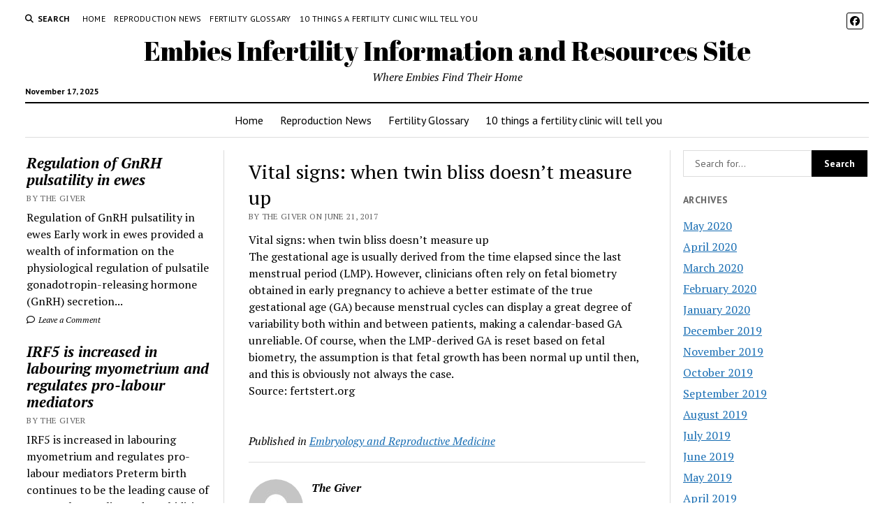

--- FILE ---
content_type: text/html; charset=UTF-8
request_url: https://www.embies.com/vital-signs-when-twin-bliss-doesnt-measure-up/
body_size: 12426
content:
<!DOCTYPE html>

<html lang="en-US">

<head>
	<title>Vital signs: when twin bliss doesn&#8217;t measure up &#x2d; Embies Infertility Information and Resources Site</title>
	<style>img:is([sizes="auto" i], [sizes^="auto," i]) { contain-intrinsic-size: 3000px 1500px }</style>
	<meta charset="UTF-8" />
<meta name="viewport" content="width=device-width, initial-scale=1" />
<meta name="template" content="Mission News 1.64" />
<!-- Jetpack Site Verification Tags -->
<meta name="google-site-verification" content="XbT8AILajybP6_nMDuO6ZyDRlZF-aIdyIDhscBiE3yA" />

<!-- The SEO Framework by Sybre Waaijer -->
<meta name="robots" content="max-snippet:-1,max-image-preview:large,max-video-preview:-1" />
<link rel="canonical" href="https://www.embies.com/vital-signs-when-twin-bliss-doesnt-measure-up/" />
<meta name="description" content="Vital signs: when twin bliss doesn&rsquo;t measure up The gestational age is usually derived from the time elapsed since the last menstrual period (LMP). However&#8230;" />
<meta property="og:type" content="article" />
<meta property="og:locale" content="en_US" />
<meta property="og:site_name" content="Embies Infertility Information and Resources Site" />
<meta property="og:title" content="Vital signs: when twin bliss doesn&#8217;t measure up" />
<meta property="og:description" content="Vital signs: when twin bliss doesn&rsquo;t measure up The gestational age is usually derived from the time elapsed since the last menstrual period (LMP). However, clinicians often rely on fetal biometry&#8230;" />
<meta property="og:url" content="https://www.embies.com/vital-signs-when-twin-bliss-doesnt-measure-up/" />
<meta property="og:image" content="https://i0.wp.com/www.embies.com/wp-content/uploads/sites/21/2017/05/cropped-index.jpeg?fit=512%2C512&amp;ssl=1" />
<meta property="og:image:width" content="512" />
<meta property="og:image:height" content="512" />
<meta property="article:published_time" content="2017-06-21T00:00:00+00:00" />
<meta property="article:modified_time" content="2017-06-21T00:00:00+00:00" />
<meta name="twitter:card" content="summary_large_image" />
<meta name="twitter:title" content="Vital signs: when twin bliss doesn&#8217;t measure up" />
<meta name="twitter:description" content="Vital signs: when twin bliss doesn&rsquo;t measure up The gestational age is usually derived from the time elapsed since the last menstrual period (LMP). However, clinicians often rely on fetal biometry&#8230;" />
<meta name="twitter:image" content="https://i0.wp.com/www.embies.com/wp-content/uploads/sites/21/2017/05/cropped-index.jpeg?fit=512%2C512&amp;ssl=1" />
<script type="application/ld+json">{"@context":"https://schema.org","@graph":[{"@type":"WebSite","@id":"https://www.embies.com/#/schema/WebSite","url":"https://www.embies.com/","name":"Embies Infertility Information and Resources Site","description":"Where Embies Find Their Home","inLanguage":"en-US","potentialAction":{"@type":"SearchAction","target":{"@type":"EntryPoint","urlTemplate":"https://www.embies.com/search/{search_term_string}/"},"query-input":"required name=search_term_string"},"publisher":{"@type":"Organization","@id":"https://www.embies.com/#/schema/Organization","name":"Embies Infertility Information and Resources Site","url":"https://www.embies.com/","logo":{"@type":"ImageObject","url":"https://i0.wp.com/www.embies.com/wp-content/uploads/sites/21/2017/05/cropped-index.jpeg?fit=512%2C512&ssl=1","contentUrl":"https://i0.wp.com/www.embies.com/wp-content/uploads/sites/21/2017/05/cropped-index.jpeg?fit=512%2C512&ssl=1","width":512,"height":512}}},{"@type":"WebPage","@id":"https://www.embies.com/vital-signs-when-twin-bliss-doesnt-measure-up/","url":"https://www.embies.com/vital-signs-when-twin-bliss-doesnt-measure-up/","name":"Vital signs: when twin bliss doesn&#8217;t measure up &#x2d; Embies Infertility Information and Resources Site","description":"Vital signs: when twin bliss doesn&rsquo;t measure up The gestational age is usually derived from the time elapsed since the last menstrual period (LMP). However&#8230;","inLanguage":"en-US","isPartOf":{"@id":"https://www.embies.com/#/schema/WebSite"},"breadcrumb":{"@type":"BreadcrumbList","@id":"https://www.embies.com/#/schema/BreadcrumbList","itemListElement":[{"@type":"ListItem","position":1,"item":"https://www.embies.com/","name":"Embies Infertility Information and Resources Site"},{"@type":"ListItem","position":2,"item":"https://www.embies.com/Infertility/doctor-reproductive-medicine/","name":"Category: Embryology and Reproductive Medicine"},{"@type":"ListItem","position":3,"name":"Vital signs: when twin bliss doesn&#8217;t measure up"}]},"potentialAction":{"@type":"ReadAction","target":"https://www.embies.com/vital-signs-when-twin-bliss-doesnt-measure-up/"},"datePublished":"2017-06-21T00:00:00+00:00","dateModified":"2017-06-21T00:00:00+00:00","author":{"@type":"Person","@id":"https://www.embies.com/#/schema/Person/da59ff538afd6fc1e256e78a1cd2fbfe","name":"The Giver"}}]}</script>
<!-- / The SEO Framework by Sybre Waaijer | 22.30ms meta | 9.52ms boot -->

<link rel='dns-prefetch' href='//secure.gravatar.com' />
<link rel='dns-prefetch' href='//stats.wp.com' />
<link rel='dns-prefetch' href='//fonts.googleapis.com' />
<link rel='dns-prefetch' href='//v0.wordpress.com' />
<link rel='dns-prefetch' href='//widgets.wp.com' />
<link rel='dns-prefetch' href='//s0.wp.com' />
<link rel='dns-prefetch' href='//0.gravatar.com' />
<link rel='dns-prefetch' href='//1.gravatar.com' />
<link rel='dns-prefetch' href='//2.gravatar.com' />
<link rel='dns-prefetch' href='//jetpack.wordpress.com' />
<link rel='dns-prefetch' href='//public-api.wordpress.com' />
<link rel='preconnect' href='//i0.wp.com' />
<link rel='preconnect' href='//c0.wp.com' />
<link rel="alternate" type="application/rss+xml" title="Embies Infertility Information and Resources Site &raquo; Feed" href="https://www.embies.com/feed/" />
<link rel="alternate" type="application/rss+xml" title="Embies Infertility Information and Resources Site &raquo; Comments Feed" href="https://www.embies.com/comments/feed/" />
<link rel="alternate" type="application/rss+xml" title="Embies Infertility Information and Resources Site &raquo; Vital signs: when twin bliss doesn&#8217;t measure up Comments Feed" href="https://www.embies.com/vital-signs-when-twin-bliss-doesnt-measure-up/feed/" />
<script type="text/javascript">
/* <![CDATA[ */
window._wpemojiSettings = {"baseUrl":"https:\/\/s.w.org\/images\/core\/emoji\/16.0.1\/72x72\/","ext":".png","svgUrl":"https:\/\/s.w.org\/images\/core\/emoji\/16.0.1\/svg\/","svgExt":".svg","source":{"concatemoji":"https:\/\/www.embies.com\/wp-includes\/js\/wp-emoji-release.min.js?ver=6.8.3"}};
/*! This file is auto-generated */
!function(s,n){var o,i,e;function c(e){try{var t={supportTests:e,timestamp:(new Date).valueOf()};sessionStorage.setItem(o,JSON.stringify(t))}catch(e){}}function p(e,t,n){e.clearRect(0,0,e.canvas.width,e.canvas.height),e.fillText(t,0,0);var t=new Uint32Array(e.getImageData(0,0,e.canvas.width,e.canvas.height).data),a=(e.clearRect(0,0,e.canvas.width,e.canvas.height),e.fillText(n,0,0),new Uint32Array(e.getImageData(0,0,e.canvas.width,e.canvas.height).data));return t.every(function(e,t){return e===a[t]})}function u(e,t){e.clearRect(0,0,e.canvas.width,e.canvas.height),e.fillText(t,0,0);for(var n=e.getImageData(16,16,1,1),a=0;a<n.data.length;a++)if(0!==n.data[a])return!1;return!0}function f(e,t,n,a){switch(t){case"flag":return n(e,"\ud83c\udff3\ufe0f\u200d\u26a7\ufe0f","\ud83c\udff3\ufe0f\u200b\u26a7\ufe0f")?!1:!n(e,"\ud83c\udde8\ud83c\uddf6","\ud83c\udde8\u200b\ud83c\uddf6")&&!n(e,"\ud83c\udff4\udb40\udc67\udb40\udc62\udb40\udc65\udb40\udc6e\udb40\udc67\udb40\udc7f","\ud83c\udff4\u200b\udb40\udc67\u200b\udb40\udc62\u200b\udb40\udc65\u200b\udb40\udc6e\u200b\udb40\udc67\u200b\udb40\udc7f");case"emoji":return!a(e,"\ud83e\udedf")}return!1}function g(e,t,n,a){var r="undefined"!=typeof WorkerGlobalScope&&self instanceof WorkerGlobalScope?new OffscreenCanvas(300,150):s.createElement("canvas"),o=r.getContext("2d",{willReadFrequently:!0}),i=(o.textBaseline="top",o.font="600 32px Arial",{});return e.forEach(function(e){i[e]=t(o,e,n,a)}),i}function t(e){var t=s.createElement("script");t.src=e,t.defer=!0,s.head.appendChild(t)}"undefined"!=typeof Promise&&(o="wpEmojiSettingsSupports",i=["flag","emoji"],n.supports={everything:!0,everythingExceptFlag:!0},e=new Promise(function(e){s.addEventListener("DOMContentLoaded",e,{once:!0})}),new Promise(function(t){var n=function(){try{var e=JSON.parse(sessionStorage.getItem(o));if("object"==typeof e&&"number"==typeof e.timestamp&&(new Date).valueOf()<e.timestamp+604800&&"object"==typeof e.supportTests)return e.supportTests}catch(e){}return null}();if(!n){if("undefined"!=typeof Worker&&"undefined"!=typeof OffscreenCanvas&&"undefined"!=typeof URL&&URL.createObjectURL&&"undefined"!=typeof Blob)try{var e="postMessage("+g.toString()+"("+[JSON.stringify(i),f.toString(),p.toString(),u.toString()].join(",")+"));",a=new Blob([e],{type:"text/javascript"}),r=new Worker(URL.createObjectURL(a),{name:"wpTestEmojiSupports"});return void(r.onmessage=function(e){c(n=e.data),r.terminate(),t(n)})}catch(e){}c(n=g(i,f,p,u))}t(n)}).then(function(e){for(var t in e)n.supports[t]=e[t],n.supports.everything=n.supports.everything&&n.supports[t],"flag"!==t&&(n.supports.everythingExceptFlag=n.supports.everythingExceptFlag&&n.supports[t]);n.supports.everythingExceptFlag=n.supports.everythingExceptFlag&&!n.supports.flag,n.DOMReady=!1,n.readyCallback=function(){n.DOMReady=!0}}).then(function(){return e}).then(function(){var e;n.supports.everything||(n.readyCallback(),(e=n.source||{}).concatemoji?t(e.concatemoji):e.wpemoji&&e.twemoji&&(t(e.twemoji),t(e.wpemoji)))}))}((window,document),window._wpemojiSettings);
/* ]]> */
</script>
<link rel='stylesheet' id='jetpack_related-posts-css' href='https://c0.wp.com/p/jetpack/15.2/modules/related-posts/related-posts.css' type='text/css' media='all' />
<style id='wp-emoji-styles-inline-css' type='text/css'>

	img.wp-smiley, img.emoji {
		display: inline !important;
		border: none !important;
		box-shadow: none !important;
		height: 1em !important;
		width: 1em !important;
		margin: 0 0.07em !important;
		vertical-align: -0.1em !important;
		background: none !important;
		padding: 0 !important;
	}
</style>
<link rel='stylesheet' id='wp-block-library-css' href='https://c0.wp.com/c/6.8.3/wp-includes/css/dist/block-library/style.min.css' type='text/css' media='all' />
<style id='classic-theme-styles-inline-css' type='text/css'>
/*! This file is auto-generated */
.wp-block-button__link{color:#fff;background-color:#32373c;border-radius:9999px;box-shadow:none;text-decoration:none;padding:calc(.667em + 2px) calc(1.333em + 2px);font-size:1.125em}.wp-block-file__button{background:#32373c;color:#fff;text-decoration:none}
</style>
<link rel='stylesheet' id='mediaelement-css' href='https://c0.wp.com/c/6.8.3/wp-includes/js/mediaelement/mediaelementplayer-legacy.min.css' type='text/css' media='all' />
<link rel='stylesheet' id='wp-mediaelement-css' href='https://c0.wp.com/c/6.8.3/wp-includes/js/mediaelement/wp-mediaelement.min.css' type='text/css' media='all' />
<style id='jetpack-sharing-buttons-style-inline-css' type='text/css'>
.jetpack-sharing-buttons__services-list{display:flex;flex-direction:row;flex-wrap:wrap;gap:0;list-style-type:none;margin:5px;padding:0}.jetpack-sharing-buttons__services-list.has-small-icon-size{font-size:12px}.jetpack-sharing-buttons__services-list.has-normal-icon-size{font-size:16px}.jetpack-sharing-buttons__services-list.has-large-icon-size{font-size:24px}.jetpack-sharing-buttons__services-list.has-huge-icon-size{font-size:36px}@media print{.jetpack-sharing-buttons__services-list{display:none!important}}.editor-styles-wrapper .wp-block-jetpack-sharing-buttons{gap:0;padding-inline-start:0}ul.jetpack-sharing-buttons__services-list.has-background{padding:1.25em 2.375em}
</style>
<style id='global-styles-inline-css' type='text/css'>
:root{--wp--preset--aspect-ratio--square: 1;--wp--preset--aspect-ratio--4-3: 4/3;--wp--preset--aspect-ratio--3-4: 3/4;--wp--preset--aspect-ratio--3-2: 3/2;--wp--preset--aspect-ratio--2-3: 2/3;--wp--preset--aspect-ratio--16-9: 16/9;--wp--preset--aspect-ratio--9-16: 9/16;--wp--preset--color--black: #000000;--wp--preset--color--cyan-bluish-gray: #abb8c3;--wp--preset--color--white: #ffffff;--wp--preset--color--pale-pink: #f78da7;--wp--preset--color--vivid-red: #cf2e2e;--wp--preset--color--luminous-vivid-orange: #ff6900;--wp--preset--color--luminous-vivid-amber: #fcb900;--wp--preset--color--light-green-cyan: #7bdcb5;--wp--preset--color--vivid-green-cyan: #00d084;--wp--preset--color--pale-cyan-blue: #8ed1fc;--wp--preset--color--vivid-cyan-blue: #0693e3;--wp--preset--color--vivid-purple: #9b51e0;--wp--preset--gradient--vivid-cyan-blue-to-vivid-purple: linear-gradient(135deg,rgba(6,147,227,1) 0%,rgb(155,81,224) 100%);--wp--preset--gradient--light-green-cyan-to-vivid-green-cyan: linear-gradient(135deg,rgb(122,220,180) 0%,rgb(0,208,130) 100%);--wp--preset--gradient--luminous-vivid-amber-to-luminous-vivid-orange: linear-gradient(135deg,rgba(252,185,0,1) 0%,rgba(255,105,0,1) 100%);--wp--preset--gradient--luminous-vivid-orange-to-vivid-red: linear-gradient(135deg,rgba(255,105,0,1) 0%,rgb(207,46,46) 100%);--wp--preset--gradient--very-light-gray-to-cyan-bluish-gray: linear-gradient(135deg,rgb(238,238,238) 0%,rgb(169,184,195) 100%);--wp--preset--gradient--cool-to-warm-spectrum: linear-gradient(135deg,rgb(74,234,220) 0%,rgb(151,120,209) 20%,rgb(207,42,186) 40%,rgb(238,44,130) 60%,rgb(251,105,98) 80%,rgb(254,248,76) 100%);--wp--preset--gradient--blush-light-purple: linear-gradient(135deg,rgb(255,206,236) 0%,rgb(152,150,240) 100%);--wp--preset--gradient--blush-bordeaux: linear-gradient(135deg,rgb(254,205,165) 0%,rgb(254,45,45) 50%,rgb(107,0,62) 100%);--wp--preset--gradient--luminous-dusk: linear-gradient(135deg,rgb(255,203,112) 0%,rgb(199,81,192) 50%,rgb(65,88,208) 100%);--wp--preset--gradient--pale-ocean: linear-gradient(135deg,rgb(255,245,203) 0%,rgb(182,227,212) 50%,rgb(51,167,181) 100%);--wp--preset--gradient--electric-grass: linear-gradient(135deg,rgb(202,248,128) 0%,rgb(113,206,126) 100%);--wp--preset--gradient--midnight: linear-gradient(135deg,rgb(2,3,129) 0%,rgb(40,116,252) 100%);--wp--preset--font-size--small: 12px;--wp--preset--font-size--medium: 20px;--wp--preset--font-size--large: 21px;--wp--preset--font-size--x-large: 42px;--wp--preset--font-size--regular: 16px;--wp--preset--font-size--larger: 28px;--wp--preset--spacing--20: 0.44rem;--wp--preset--spacing--30: 0.67rem;--wp--preset--spacing--40: 1rem;--wp--preset--spacing--50: 1.5rem;--wp--preset--spacing--60: 2.25rem;--wp--preset--spacing--70: 3.38rem;--wp--preset--spacing--80: 5.06rem;--wp--preset--shadow--natural: 6px 6px 9px rgba(0, 0, 0, 0.2);--wp--preset--shadow--deep: 12px 12px 50px rgba(0, 0, 0, 0.4);--wp--preset--shadow--sharp: 6px 6px 0px rgba(0, 0, 0, 0.2);--wp--preset--shadow--outlined: 6px 6px 0px -3px rgba(255, 255, 255, 1), 6px 6px rgba(0, 0, 0, 1);--wp--preset--shadow--crisp: 6px 6px 0px rgba(0, 0, 0, 1);}:where(.is-layout-flex){gap: 0.5em;}:where(.is-layout-grid){gap: 0.5em;}body .is-layout-flex{display: flex;}.is-layout-flex{flex-wrap: wrap;align-items: center;}.is-layout-flex > :is(*, div){margin: 0;}body .is-layout-grid{display: grid;}.is-layout-grid > :is(*, div){margin: 0;}:where(.wp-block-columns.is-layout-flex){gap: 2em;}:where(.wp-block-columns.is-layout-grid){gap: 2em;}:where(.wp-block-post-template.is-layout-flex){gap: 1.25em;}:where(.wp-block-post-template.is-layout-grid){gap: 1.25em;}.has-black-color{color: var(--wp--preset--color--black) !important;}.has-cyan-bluish-gray-color{color: var(--wp--preset--color--cyan-bluish-gray) !important;}.has-white-color{color: var(--wp--preset--color--white) !important;}.has-pale-pink-color{color: var(--wp--preset--color--pale-pink) !important;}.has-vivid-red-color{color: var(--wp--preset--color--vivid-red) !important;}.has-luminous-vivid-orange-color{color: var(--wp--preset--color--luminous-vivid-orange) !important;}.has-luminous-vivid-amber-color{color: var(--wp--preset--color--luminous-vivid-amber) !important;}.has-light-green-cyan-color{color: var(--wp--preset--color--light-green-cyan) !important;}.has-vivid-green-cyan-color{color: var(--wp--preset--color--vivid-green-cyan) !important;}.has-pale-cyan-blue-color{color: var(--wp--preset--color--pale-cyan-blue) !important;}.has-vivid-cyan-blue-color{color: var(--wp--preset--color--vivid-cyan-blue) !important;}.has-vivid-purple-color{color: var(--wp--preset--color--vivid-purple) !important;}.has-black-background-color{background-color: var(--wp--preset--color--black) !important;}.has-cyan-bluish-gray-background-color{background-color: var(--wp--preset--color--cyan-bluish-gray) !important;}.has-white-background-color{background-color: var(--wp--preset--color--white) !important;}.has-pale-pink-background-color{background-color: var(--wp--preset--color--pale-pink) !important;}.has-vivid-red-background-color{background-color: var(--wp--preset--color--vivid-red) !important;}.has-luminous-vivid-orange-background-color{background-color: var(--wp--preset--color--luminous-vivid-orange) !important;}.has-luminous-vivid-amber-background-color{background-color: var(--wp--preset--color--luminous-vivid-amber) !important;}.has-light-green-cyan-background-color{background-color: var(--wp--preset--color--light-green-cyan) !important;}.has-vivid-green-cyan-background-color{background-color: var(--wp--preset--color--vivid-green-cyan) !important;}.has-pale-cyan-blue-background-color{background-color: var(--wp--preset--color--pale-cyan-blue) !important;}.has-vivid-cyan-blue-background-color{background-color: var(--wp--preset--color--vivid-cyan-blue) !important;}.has-vivid-purple-background-color{background-color: var(--wp--preset--color--vivid-purple) !important;}.has-black-border-color{border-color: var(--wp--preset--color--black) !important;}.has-cyan-bluish-gray-border-color{border-color: var(--wp--preset--color--cyan-bluish-gray) !important;}.has-white-border-color{border-color: var(--wp--preset--color--white) !important;}.has-pale-pink-border-color{border-color: var(--wp--preset--color--pale-pink) !important;}.has-vivid-red-border-color{border-color: var(--wp--preset--color--vivid-red) !important;}.has-luminous-vivid-orange-border-color{border-color: var(--wp--preset--color--luminous-vivid-orange) !important;}.has-luminous-vivid-amber-border-color{border-color: var(--wp--preset--color--luminous-vivid-amber) !important;}.has-light-green-cyan-border-color{border-color: var(--wp--preset--color--light-green-cyan) !important;}.has-vivid-green-cyan-border-color{border-color: var(--wp--preset--color--vivid-green-cyan) !important;}.has-pale-cyan-blue-border-color{border-color: var(--wp--preset--color--pale-cyan-blue) !important;}.has-vivid-cyan-blue-border-color{border-color: var(--wp--preset--color--vivid-cyan-blue) !important;}.has-vivid-purple-border-color{border-color: var(--wp--preset--color--vivid-purple) !important;}.has-vivid-cyan-blue-to-vivid-purple-gradient-background{background: var(--wp--preset--gradient--vivid-cyan-blue-to-vivid-purple) !important;}.has-light-green-cyan-to-vivid-green-cyan-gradient-background{background: var(--wp--preset--gradient--light-green-cyan-to-vivid-green-cyan) !important;}.has-luminous-vivid-amber-to-luminous-vivid-orange-gradient-background{background: var(--wp--preset--gradient--luminous-vivid-amber-to-luminous-vivid-orange) !important;}.has-luminous-vivid-orange-to-vivid-red-gradient-background{background: var(--wp--preset--gradient--luminous-vivid-orange-to-vivid-red) !important;}.has-very-light-gray-to-cyan-bluish-gray-gradient-background{background: var(--wp--preset--gradient--very-light-gray-to-cyan-bluish-gray) !important;}.has-cool-to-warm-spectrum-gradient-background{background: var(--wp--preset--gradient--cool-to-warm-spectrum) !important;}.has-blush-light-purple-gradient-background{background: var(--wp--preset--gradient--blush-light-purple) !important;}.has-blush-bordeaux-gradient-background{background: var(--wp--preset--gradient--blush-bordeaux) !important;}.has-luminous-dusk-gradient-background{background: var(--wp--preset--gradient--luminous-dusk) !important;}.has-pale-ocean-gradient-background{background: var(--wp--preset--gradient--pale-ocean) !important;}.has-electric-grass-gradient-background{background: var(--wp--preset--gradient--electric-grass) !important;}.has-midnight-gradient-background{background: var(--wp--preset--gradient--midnight) !important;}.has-small-font-size{font-size: var(--wp--preset--font-size--small) !important;}.has-medium-font-size{font-size: var(--wp--preset--font-size--medium) !important;}.has-large-font-size{font-size: var(--wp--preset--font-size--large) !important;}.has-x-large-font-size{font-size: var(--wp--preset--font-size--x-large) !important;}
:where(.wp-block-post-template.is-layout-flex){gap: 1.25em;}:where(.wp-block-post-template.is-layout-grid){gap: 1.25em;}
:where(.wp-block-columns.is-layout-flex){gap: 2em;}:where(.wp-block-columns.is-layout-grid){gap: 2em;}
:root :where(.wp-block-pullquote){font-size: 1.5em;line-height: 1.6;}
</style>
<link rel='stylesheet' id='jfb-css' href='https://www.embies.com/wp-content/plugins/wp-fb-autoconnect/style.css?ver=4.6.4' type='text/css' media='all' />
<link rel='stylesheet' id='ct-mission-news-google-fonts-css' href='//fonts.googleapis.com/css?family=Abril+Fatface%7CPT+Sans%3A400%2C700%7CPT+Serif%3A400%2C400i%2C700%2C700i&#038;subset=latin%2Clatin-ext&#038;display=swap&#038;ver=6.8.3' type='text/css' media='all' />
<link rel='stylesheet' id='ct-mission-news-font-awesome-css' href='https://www.embies.com/wp-content/themes/mission-news/assets/font-awesome/css/all.min.css?ver=6.8.3' type='text/css' media='all' />
<link rel='stylesheet' id='ct-mission-news-style-css' href='https://www.embies.com/wp-content/themes/mission-news/style.css?ver=6.8.3' type='text/css' media='all' />
<link rel='stylesheet' id='jetpack_likes-css' href='https://c0.wp.com/p/jetpack/15.2/modules/likes/style.css' type='text/css' media='all' />
<link rel='stylesheet' id='tablepress-default-css' href='https://www.embies.com/wp-content/plugins/tablepress/css/build/default.css?ver=3.2.5' type='text/css' media='all' />
<script type="text/javascript" id="jetpack_related-posts-js-extra">
/* <![CDATA[ */
var related_posts_js_options = {"post_heading":"h4"};
/* ]]> */
</script>
<script type="text/javascript" src="https://c0.wp.com/p/jetpack/15.2/_inc/build/related-posts/related-posts.min.js" id="jetpack_related-posts-js"></script>
<script type="text/javascript" src="https://c0.wp.com/c/6.8.3/wp-includes/js/jquery/jquery.min.js" id="jquery-core-js"></script>
<script type="text/javascript" src="https://c0.wp.com/c/6.8.3/wp-includes/js/jquery/jquery-migrate.min.js" id="jquery-migrate-js"></script>
<script type="text/javascript" src="https://www.embies.com/wp-content/plugins/stock-market-overview/assets/stockdio-wp.js?ver=1.6.19" id="customStockdioJs-js"></script>
<link rel="https://api.w.org/" href="https://www.embies.com/wp-json/" /><link rel="alternate" title="JSON" type="application/json" href="https://www.embies.com/wp-json/wp/v2/posts/183" /><link rel="EditURI" type="application/rsd+xml" title="RSD" href="https://www.embies.com/xmlrpc.php?rsd" />
<link rel="alternate" title="oEmbed (JSON)" type="application/json+oembed" href="https://www.embies.com/wp-json/oembed/1.0/embed?url=https%3A%2F%2Fwww.embies.com%2Fvital-signs-when-twin-bliss-doesnt-measure-up%2F" />
<link rel="alternate" title="oEmbed (XML)" type="text/xml+oembed" href="https://www.embies.com/wp-json/oembed/1.0/embed?url=https%3A%2F%2Fwww.embies.com%2Fvital-signs-when-twin-bliss-doesnt-measure-up%2F&#038;format=xml" />
<meta http-equiv="Content-type" content="text/html; charset=utf-8" /><link rel='canonical' href='https://www.embies.com/vital-signs-when-twin-bliss-doesnt-measure-up/' />
	<style>img#wpstats{display:none}</style>
		<link rel="icon" href="https://i0.wp.com/www.embies.com/wp-content/uploads/sites/21/2017/05/cropped-index.jpeg?fit=32%2C32&#038;ssl=1" sizes="32x32" />
<link rel="icon" href="https://i0.wp.com/www.embies.com/wp-content/uploads/sites/21/2017/05/cropped-index.jpeg?fit=192%2C192&#038;ssl=1" sizes="192x192" />
<link rel="apple-touch-icon" href="https://i0.wp.com/www.embies.com/wp-content/uploads/sites/21/2017/05/cropped-index.jpeg?fit=180%2C180&#038;ssl=1" />
<meta name="msapplication-TileImage" content="https://i0.wp.com/www.embies.com/wp-content/uploads/sites/21/2017/05/cropped-index.jpeg?fit=270%2C270&#038;ssl=1" />
</head>

<body id="mission-news" class="wp-singular post-template-default single single-post postid-183 single-format-standard wp-theme-mission-news">
<a class="skip-content" href="#main">Press &quot;Enter&quot; to skip to content</a>
<div id="overflow-container" class="overflow-container">
	<div id="max-width" class="max-width">
							<header class="site-header" id="site-header" role="banner">
				<div class="top-nav">
					<button id="search-toggle" class="search-toggle"><i class="fas fa-search"></i><span>Search</span></button>
<div id="search-form-popup" class="search-form-popup">
	<div class="inner">
		<div class="title">Search Embies Infertility Information and Resources Site</div>
		<div class='search-form-container'>
    <form role="search" method="get" class="search-form" action="https://www.embies.com">
        <input id="search-field" type="search" class="search-field" value="" name="s"
               title="Search" placeholder=" Search for..." />
        <input type="submit" class="search-submit" value='Search'/>
    </form>
</div>		<a id="close-search" class="close" href="#"><svg xmlns="http://www.w3.org/2000/svg" width="20" height="20" viewBox="0 0 20 20" version="1.1"><g stroke="none" stroke-width="1" fill="none" fill-rule="evenodd"><g transform="translate(-17.000000, -12.000000)" fill="#000000"><g transform="translate(17.000000, 12.000000)"><rect transform="translate(10.000000, 10.000000) rotate(45.000000) translate(-10.000000, -10.000000) " x="9" y="-2" width="2" height="24"/><rect transform="translate(10.000000, 10.000000) rotate(-45.000000) translate(-10.000000, -10.000000) " x="9" y="-2" width="2" height="24"/></g></g></g></svg></a>
	</div>
</div>
					<div id="menu-secondary-container" class="menu-secondary-container">
						<div id="menu-secondary" class="menu-container menu-secondary" role="navigation">
	<nav class="menu"><ul id="menu-secondary-items" class="menu-secondary-items"><li id="menu-item-1592" class="menu-item menu-item-type-custom menu-item-object-custom menu-item-home menu-item-1592"><a href="http://www.embies.com/">Home</a></li>
<li id="menu-item-1652" class="menu-item menu-item-type-post_type menu-item-object-page current_page_parent menu-item-1652"><a href="https://www.embies.com/reproduction-news/">Reproduction News</a></li>
<li id="menu-item-1653" class="menu-item menu-item-type-post_type menu-item-object-page menu-item-1653"><a href="https://www.embies.com/fertility-glossary/">Fertility Glossary</a></li>
<li id="menu-item-1654" class="menu-item menu-item-type-post_type menu-item-object-page menu-item-1654"><a href="https://www.embies.com/10-things-a-fertility-clinic-will-tell-you/">10 things a fertility clinic will tell you</a></li>
</ul></nav></div>
					</div>
					<ul id='social-media-icons' class='social-media-icons'><li>					<a class="facebook" target="_blank"
					   href="https://www.facebook.com/embiesdotcom/">
						<i class="fab fa-facebook"
						   title="facebook"></i>
					</a>
					</li></ul>				</div>
				<div id="title-container" class="title-container"><div class='site-title has-date'><a href='https://www.embies.com'>Embies Infertility Information and Resources Site</a></div><p class="date">November 17, 2025</p><p class="tagline">Where Embies Find Their Home</p>				</div>
				<button id="toggle-navigation" class="toggle-navigation" name="toggle-navigation" aria-expanded="false">
					<span class="screen-reader-text">open menu</span>
					<svg xmlns="http://www.w3.org/2000/svg" width="24" height="18" viewBox="0 0 24 18" version="1.1"><g stroke="none" stroke-width="1" fill="none" fill-rule="evenodd"><g transform="translate(-272.000000, -21.000000)" fill="#000000"><g transform="translate(266.000000, 12.000000)"><g transform="translate(6.000000, 9.000000)"><rect class="top-bar" x="0" y="0" width="24" height="2"/><rect class="middle-bar" x="0" y="8" width="24" height="2"/><rect class="bottom-bar" x="0" y="16" width="24" height="2"/></g></g></g></g></svg>				</button>
				<div id="menu-primary-container" class="menu-primary-container tier-1">
					<div class="dropdown-navigation"><a id="back-button" class="back-button" href="#"><i class="fas fa-angle-left"></i> Back</a><span class="label"></span></div>
<div id="menu-primary" class="menu-container menu-primary" role="navigation">
    <nav class="menu"><ul id="menu-primary-items" class="menu-primary-items"><li class="menu-item menu-item-type-custom menu-item-object-custom menu-item-home menu-item-1592"><a href="http://www.embies.com/">Home</a></li>
<li class="menu-item menu-item-type-post_type menu-item-object-page current_page_parent menu-item-1652"><a href="https://www.embies.com/reproduction-news/">Reproduction News</a></li>
<li class="menu-item menu-item-type-post_type menu-item-object-page menu-item-1653"><a href="https://www.embies.com/fertility-glossary/">Fertility Glossary</a></li>
<li class="menu-item menu-item-type-post_type menu-item-object-page menu-item-1654"><a href="https://www.embies.com/10-things-a-fertility-clinic-will-tell-you/">10 things a fertility clinic will tell you</a></li>
</ul></nav></div>
				</div>
			</header>
								<div class="content-container">
						<div class="layout-container">
				    <aside class="sidebar sidebar-left" id="sidebar-left" role="complementary">
        <div class="inner">
            <section id="ct_mission_news_post_list-2" class="widget widget_ct_mission_news_post_list"><div class="style-1"><ul><li class="post-item"><div class="top"><div class="top-inner"><a href="https://www.embies.com/regulation-of-gnrh-pulsatility-in-ewes/" class="title">Regulation of GnRH pulsatility in ewes</a><div class="post-byline">By The Giver</div></div></div><div class="bottom"><div class="excerpt">Regulation of GnRH pulsatility in ewes&#013; Early work in ewes provided a wealth of information on the physiological regulation of pulsatile gonadotropin-releasing hormone (GnRH) secretion...</div><span class="comments-link">
	<a href="https://www.embies.com/regulation-of-gnrh-pulsatility-in-ewes/#respond">
	<i class="far fa-comment" title="comment icon"></i>
		Leave a Comment	</a>
</span></div></li><li class="post-item"><div class="top"><div class="top-inner"><a href="https://www.embies.com/irf5-is-increased-in-labouring-myometrium-and-regulates-pro-labour-mediators/" class="title">IRF5 is increased in labouring myometrium and regulates pro-labour mediators</a><div class="post-byline">By The Giver</div></div></div><div class="bottom"><div class="excerpt">IRF5 is increased in labouring myometrium and regulates pro-labour mediators&#013; Preterm birth continues to be the leading cause of neonatal mortality and morbidities that can...</div><span class="comments-link">
	<a href="https://www.embies.com/irf5-is-increased-in-labouring-myometrium-and-regulates-pro-labour-mediators/#respond">
	<i class="far fa-comment" title="comment icon"></i>
		Leave a Comment	</a>
</span></div></li><li class="post-item"><div class="top"><div class="top-inner"><a href="https://www.embies.com/nlrp3-in-somatic-non-immune-cells-of-rodent-and-primate-testes/" class="title">NLRP3 in somatic non-immune cells of rodent and primate testes</a><div class="post-byline">By The Giver</div></div></div><div class="bottom"><div class="excerpt">NLRP3 in somatic non-immune cells of rodent and primate testes&#013; NLRP3 is part of the NLRP3 inflammasome and a global sensor of cellular damage. It...</div><span class="comments-link">
	<a href="https://www.embies.com/nlrp3-in-somatic-non-immune-cells-of-rodent-and-primate-testes/#respond">
	<i class="far fa-comment" title="comment icon"></i>
		Leave a Comment	</a>
</span></div></li><li class="post-item"><div class="top"><div class="top-inner"><a href="https://www.embies.com/activated-farnesoid-x-receptor-fxr-expressed-in-human-sperm-alters-its-fertilising-ability/" class="title">Activated-farnesoid X receptor (FXR) expressed in human sperm alters its fertilising ability</a><div class="post-byline">By The Giver</div></div></div><div class="bottom"><div class="excerpt">Activated-farnesoid X receptor (FXR) expressed in human sperm alters its fertilising ability&#013; The farnesoid X receptor alpha (FXR) is a bile acid sensor activated by...</div><span class="comments-link">
	<a href="https://www.embies.com/activated-farnesoid-x-receptor-fxr-expressed-in-human-sperm-alters-its-fertilising-ability/#respond">
	<i class="far fa-comment" title="comment icon"></i>
		Leave a Comment	</a>
</span></div></li><li class="post-item"><div class="top"><div class="top-inner"><a href="https://www.embies.com/expression-of-atresia-biomarkers-in-granulosa-cells-after-ovarian-stimulation-in-heifers/" class="title">Expression of atresia biomarkers in granulosa cells after ovarian stimulation in heifers</a><div class="post-byline">By The Giver</div></div></div><div class="bottom"><div class="excerpt">Expression of atresia biomarkers in granulosa cells after ovarian stimulation in heifers&#013; The use of younger gamete donors in dairy cattle genetic selection programs significantly...</div><span class="comments-link">
	<a href="https://www.embies.com/expression-of-atresia-biomarkers-in-granulosa-cells-after-ovarian-stimulation-in-heifers/#respond">
	<i class="far fa-comment" title="comment icon"></i>
		Leave a Comment	</a>
</span></div></li></ul></div></section><section id="ct_mission_news_post_list-3" class="widget widget_ct_mission_news_post_list"><div class="style-1"><ul><li class="post-item"><div class="top"><div class="top-inner"><a href="https://www.embies.com/life-after-stillbirth/" class="title">Life after Stillbirth</a><div class="post-byline">By The Giver</div></div></div><div class="bottom"><div class="excerpt">Life after Stillbirth Frankie Brunker Meet our guest, Frankie Brunker, author of These Precious Little People Please be warned that this weeks’ episode is a...</div><span class="comments-link">
	<a href="https://www.embies.com/life-after-stillbirth/#respond">
	<i class="far fa-comment" title="comment icon"></i>
		Leave a Comment	</a>
</span></div></li><li class="post-item"><div class="top"><div class="top-inner"><a href="https://www.embies.com/the-possible-impact-of-covid-19-on-fertility-and-art/" class="title">The possible impact of COVID 19 on fertility and ART</a><div class="post-byline">By The Giver</div></div></div><div class="bottom"><div class="excerpt">The possible impact of COVID 19 on fertility and ART&#013; &#013; Source: fertstert.org</div><span class="comments-link">
	<a href="https://www.embies.com/the-possible-impact-of-covid-19-on-fertility-and-art/#respond">
	<i class="far fa-comment" title="comment icon"></i>
		Leave a Comment	</a>
</span></div></li><li class="post-item"><div class="top"><div class="top-inner"><a href="https://www.embies.com/human-embryonic-stem-cell-derived-blastocyst-like-spheroids-resemble-human-trophectoderm-during-early-implantation-process/" class="title">Human embryonic stem cell–derived blastocyst-like spheroids resemble human trophectoderm during early implantation process</a><div class="post-byline">By The Giver</div></div></div><div class="bottom"><div class="excerpt">Human embryonic stem cell–derived blastocyst-like spheroids resemble human trophectoderm during early implantation process&#013; To study the use of human embryonic stem cell–derived trophoblastic spheroids (BAP-EB)...</div><span class="comments-link">
	<a href="https://www.embies.com/human-embryonic-stem-cell-derived-blastocyst-like-spheroids-resemble-human-trophectoderm-during-early-implantation-process/#respond">
	<i class="far fa-comment" title="comment icon"></i>
		Leave a Comment	</a>
</span></div></li><li class="post-item"><div class="top"><div class="top-inner"><a href="https://www.embies.com/what-support-is-available-for-you-in-hospital-if-you-lose-your-baby/" class="title">What support is available for you in hospital if you lose your baby</a><div class="post-byline">By The Giver</div></div></div><div class="bottom"><div class="excerpt">What support is available for you in hospital if you lose your baby&#013; Welcome to another ‘Meet the Makers’ episode where we chat to Louise...</div><span class="comments-link">
	<a href="https://www.embies.com/what-support-is-available-for-you-in-hospital-if-you-lose-your-baby/#respond">
	<i class="far fa-comment" title="comment icon"></i>
		Leave a Comment	</a>
</span></div></li><li class="post-item"><div class="top"><div class="top-inner"><a href="https://www.embies.com/estrogen-receptor-%ce%b1-immunoreactivity-predicts-symptom-severity-and-pain-recurrence-in-deep-endometriosis/" class="title">Estrogen receptor-α immunoreactivity predicts symptom severity and pain recurrence in deep endometriosis</a><div class="post-byline">By The Giver</div></div></div><div class="bottom"><div class="excerpt">Estrogen receptor-α immunoreactivity predicts symptom severity and pain recurrence in deep endometriosis&#013; To determine the relationship between steroid receptor expression and pain symptoms in endometriosis.&#013;...</div><span class="comments-link">
	<a href="https://www.embies.com/estrogen-receptor-%ce%b1-immunoreactivity-predicts-symptom-severity-and-pain-recurrence-in-deep-endometriosis/#respond">
	<i class="far fa-comment" title="comment icon"></i>
		Leave a Comment	</a>
</span></div></li></ul></div></section>        </div>
    </aside>
				<section id="main" class="main" role="main">
					
<div id="loop-container" class="loop-container">
    <div class="post-183 post type-post status-publish format-standard hentry category-doctor-reproductive-medicine entry">
		<article>
				<div class='post-header'>
			<h1 class='post-title'>Vital signs: when twin bliss doesn&#8217;t measure up</h1>
			<div class="post-byline">By The Giver on June 21, 2017</div>		</div>
				<div class="post-content">
					<p>Vital signs: when twin bliss doesn&#8217;t measure up&#013;<br />
The gestational age is usually derived from the time elapsed since the last menstrual period (LMP). However, clinicians often rely on fetal biometry obtained in early pregnancy to achieve a better estimate of the true gestational age (GA) because menstrual cycles can display a great degree of variability both within and between patients, making a calendar-based GA unreliable. Of course, when the LMP-derived GA is reset based on fetal biometry, the assumption is that fetal growth has been normal up until then, and this is obviously not always the case.&#013;<br />
Source: fertstert.org</p>

<div id='jp-relatedposts' class='jp-relatedposts' >
	<h3 class="jp-relatedposts-headline"><em>Related</em></h3>
</div>								</div>
		<div class="post-meta">
			<p class="post-categories"><span>Published in</span> <a href="https://www.embies.com/Infertility/doctor-reproductive-medicine/" title="View all posts in Embryology and Reproductive Medicine">Embryology and Reproductive Medicine</a></p>									<div class="post-author">
		<div class="avatar-container">
		<img alt='The Giver' src='https://secure.gravatar.com/avatar/58f22e2f9999f5f2d6733fad9359be17637184a0b1872e59739da2e814f90b1f?s=78&#038;d=mm&#038;r=g' srcset='https://secure.gravatar.com/avatar/58f22e2f9999f5f2d6733fad9359be17637184a0b1872e59739da2e814f90b1f?s=156&#038;d=mm&#038;r=g 2x' class='avatar avatar-78 photo' height='78' width='78' decoding='async'/>	</div>
		<div>
		<div class="author">The Giver</div>
		<p></p>
			</div>
</div>		</div>
		<div class="more-from-category">
	<div class="category-container"><div class="top"><span class="section-title">More from <span>Embryology and Reproductive Medicine</span></span><a class="category-link" href="https://www.embies.com/Infertility/doctor-reproductive-medicine/">More posts in Embryology and Reproductive Medicine &raquo;</a></div><ul><li><div class="featured-image"><a href="https://www.embies.com/life-after-stillbirth/">Life after Stillbirth<img width="300" height="300" src="https://i0.wp.com/www.embies.com/wp-content/uploads/sites/21/2020/05/9f0419_2d4bb94cf2d540d8beb9e571fb2dc2e0_mv2-1-300x300-2.jpg?fit=300%2C300&amp;ssl=1" class="attachment-medium size-medium wp-post-image" alt="" decoding="async" fetchpriority="high" srcset="https://i0.wp.com/www.embies.com/wp-content/uploads/sites/21/2020/05/9f0419_2d4bb94cf2d540d8beb9e571fb2dc2e0_mv2-1-300x300-2.jpg?w=300&amp;ssl=1 300w, https://i0.wp.com/www.embies.com/wp-content/uploads/sites/21/2020/05/9f0419_2d4bb94cf2d540d8beb9e571fb2dc2e0_mv2-1-300x300-2.jpg?resize=150%2C150&amp;ssl=1 150w" sizes="(max-width: 300px) 100vw, 300px" /></a></div><a href="https://www.embies.com/life-after-stillbirth/" class="title">Life after Stillbirth</a></li><li><a href="https://www.embies.com/the-possible-impact-of-covid-19-on-fertility-and-art/" class="title">The possible impact of COVID 19 on fertility and ART</a></li><li><a href="https://www.embies.com/human-embryonic-stem-cell-derived-blastocyst-like-spheroids-resemble-human-trophectoderm-during-early-implantation-process/" class="title">Human embryonic stem cell–derived blastocyst-like spheroids resemble human trophectoderm during early implantation process</a></li><li><a href="https://www.embies.com/what-support-is-available-for-you-in-hospital-if-you-lose-your-baby/" class="title">What support is available for you in hospital if you lose your baby</a></li><li><a href="https://www.embies.com/the-role-of-total-chromosomal-disomy-in-human-spermatozoa-as-a-predictor-of-the-outcome-of-pre-implantation-genetic-screening/" class="title">The role of total chromosomal disomy in human spermatozoa as a predictor of the outcome of pre-implantation genetic screening</a></li></ul></div></div>	</article>
	    <section id="comments" class="comments">
        <div class="comments-number">
            <h2>
                Be First to Comment            </h2>
        </div>
        <ol class="comment-list">
                    </ol>
                
		<div id="respond" class="comment-respond">
			<h3 id="reply-title" class="comment-reply-title">Leave a Reply<small><a rel="nofollow" id="cancel-comment-reply-link" href="/vital-signs-when-twin-bliss-doesnt-measure-up/#respond" style="display:none;">Cancel reply</a></small></h3>			<form id="commentform" class="comment-form">
				<iframe
					title="Comment Form"
					src="https://jetpack.wordpress.com/jetpack-comment/?blogid=129165949&#038;postid=183&#038;comment_registration=0&#038;require_name_email=0&#038;stc_enabled=1&#038;stb_enabled=1&#038;show_avatars=1&#038;avatar_default=mystery&#038;greeting=Leave+a+Reply&#038;jetpack_comments_nonce=5e742b782e&#038;greeting_reply=Leave+a+Reply+to+%25s&#038;color_scheme=light&#038;lang=en_US&#038;jetpack_version=15.2&#038;iframe_unique_id=1&#038;show_cookie_consent=10&#038;has_cookie_consent=0&#038;is_current_user_subscribed=0&#038;token_key=%3Bnormal%3B&#038;sig=bfe68eb7c0128be8a8e9881de0422748b1fb49dc#parent=https%3A%2F%2Fwww.embies.com%2Fvital-signs-when-twin-bliss-doesnt-measure-up%2F"
											name="jetpack_remote_comment"
						style="width:100%; height: 430px; border:0;"
										class="jetpack_remote_comment"
					id="jetpack_remote_comment"
					sandbox="allow-same-origin allow-top-navigation allow-scripts allow-forms allow-popups"
				>
									</iframe>
									<!--[if !IE]><!-->
					<script>
						document.addEventListener('DOMContentLoaded', function () {
							var commentForms = document.getElementsByClassName('jetpack_remote_comment');
							for (var i = 0; i < commentForms.length; i++) {
								commentForms[i].allowTransparency = false;
								commentForms[i].scrolling = 'no';
							}
						});
					</script>
					<!--<![endif]-->
							</form>
		</div>

		
		<input type="hidden" name="comment_parent" id="comment_parent" value="" />

		    </section>
    </div></div>

</section> <!-- .main -->
	<aside class="sidebar sidebar-right" id="sidebar-right" role="complementary">
		<div class="inner">
			<section id="search-3" class="widget widget_search"><div class='search-form-container'>
    <form role="search" method="get" class="search-form" action="https://www.embies.com">
        <input id="search-field" type="search" class="search-field" value="" name="s"
               title="Search" placeholder=" Search for..." />
        <input type="submit" class="search-submit" value='Search'/>
    </form>
</div></section><section id="archives-2" class="widget widget_archive"><h2 class="widget-title">Archives</h2>
			<ul>
					<li><a href='https://www.embies.com/2020/05/'>May 2020</a></li>
	<li><a href='https://www.embies.com/2020/04/'>April 2020</a></li>
	<li><a href='https://www.embies.com/2020/03/'>March 2020</a></li>
	<li><a href='https://www.embies.com/2020/02/'>February 2020</a></li>
	<li><a href='https://www.embies.com/2020/01/'>January 2020</a></li>
	<li><a href='https://www.embies.com/2019/12/'>December 2019</a></li>
	<li><a href='https://www.embies.com/2019/11/'>November 2019</a></li>
	<li><a href='https://www.embies.com/2019/10/'>October 2019</a></li>
	<li><a href='https://www.embies.com/2019/09/'>September 2019</a></li>
	<li><a href='https://www.embies.com/2019/08/'>August 2019</a></li>
	<li><a href='https://www.embies.com/2019/07/'>July 2019</a></li>
	<li><a href='https://www.embies.com/2019/06/'>June 2019</a></li>
	<li><a href='https://www.embies.com/2019/05/'>May 2019</a></li>
	<li><a href='https://www.embies.com/2019/04/'>April 2019</a></li>
	<li><a href='https://www.embies.com/2019/03/'>March 2019</a></li>
	<li><a href='https://www.embies.com/2019/02/'>February 2019</a></li>
	<li><a href='https://www.embies.com/2019/01/'>January 2019</a></li>
	<li><a href='https://www.embies.com/2018/12/'>December 2018</a></li>
	<li><a href='https://www.embies.com/2018/11/'>November 2018</a></li>
	<li><a href='https://www.embies.com/2018/10/'>October 2018</a></li>
	<li><a href='https://www.embies.com/2018/09/'>September 2018</a></li>
	<li><a href='https://www.embies.com/2018/08/'>August 2018</a></li>
	<li><a href='https://www.embies.com/2018/07/'>July 2018</a></li>
	<li><a href='https://www.embies.com/2018/06/'>June 2018</a></li>
	<li><a href='https://www.embies.com/2018/05/'>May 2018</a></li>
	<li><a href='https://www.embies.com/2018/04/'>April 2018</a></li>
	<li><a href='https://www.embies.com/2018/03/'>March 2018</a></li>
	<li><a href='https://www.embies.com/2018/02/'>February 2018</a></li>
	<li><a href='https://www.embies.com/2018/01/'>January 2018</a></li>
	<li><a href='https://www.embies.com/2017/12/'>December 2017</a></li>
	<li><a href='https://www.embies.com/2017/11/'>November 2017</a></li>
	<li><a href='https://www.embies.com/2017/10/'>October 2017</a></li>
	<li><a href='https://www.embies.com/2017/09/'>September 2017</a></li>
	<li><a href='https://www.embies.com/2017/08/'>August 2017</a></li>
	<li><a href='https://www.embies.com/2017/07/'>July 2017</a></li>
	<li><a href='https://www.embies.com/2017/06/'>June 2017</a></li>
	<li><a href='https://www.embies.com/2017/05/'>May 2017</a></li>
	<li><a href='https://www.embies.com/2017/04/'>April 2017</a></li>
	<li><a href='https://www.embies.com/2017/03/'>March 2017</a></li>
	<li><a href='https://www.embies.com/2017/02/'>February 2017</a></li>
	<li><a href='https://www.embies.com/2017/01/'>January 2017</a></li>
	<li><a href='https://www.embies.com/2016/12/'>December 2016</a></li>
	<li><a href='https://www.embies.com/2016/11/'>November 2016</a></li>
	<li><a href='https://www.embies.com/2016/10/'>October 2016</a></li>
	<li><a href='https://www.embies.com/2016/09/'>September 2016</a></li>
	<li><a href='https://www.embies.com/2016/06/'>June 2016</a></li>
	<li><a href='https://www.embies.com/2016/05/'>May 2016</a></li>
	<li><a href='https://www.embies.com/2016/04/'>April 2016</a></li>
	<li><a href='https://www.embies.com/2016/03/'>March 2016</a></li>
	<li><a href='https://www.embies.com/2016/02/'>February 2016</a></li>
	<li><a href='https://www.embies.com/2016/01/'>January 2016</a></li>
	<li><a href='https://www.embies.com/2015/12/'>December 2015</a></li>
	<li><a href='https://www.embies.com/2015/10/'>October 2015</a></li>
	<li><a href='https://www.embies.com/2015/08/'>August 2015</a></li>
	<li><a href='https://www.embies.com/2015/03/'>March 2015</a></li>
	<li><a href='https://www.embies.com/2015/02/'>February 2015</a></li>
			</ul>

			</section>		</div>
	</aside>
</div><!-- layout-container -->
</div><!-- content-container -->

    <footer id="site-footer" class="site-footer" role="contentinfo">
                <div class="footer-title-container">
            <div class='site-title has-date'><a href='https://www.embies.com'>Embies Infertility Information and Resources Site</a></div>            <p class="footer-tagline">Where Embies Find Their Home</p>            <ul class='social-media-icons'><li>					<a class="facebook" target="_blank"
					   href="https://www.facebook.com/embiesdotcom/">
						<i class="fab fa-facebook"
						   title="facebook"></i>
					</a>
					</li></ul>        </div>
        <div id="menu-footer-container" class="menu-footer-container">
            <div id="menu-footer" class="menu-container menu-footer" role="navigation">
	<nav class="menu"><ul id="menu-footer-items" class="menu-footer-items"><li class="menu-item menu-item-type-custom menu-item-object-custom menu-item-home menu-item-1592"><a href="http://www.embies.com/">Home</a></li>
<li class="menu-item menu-item-type-post_type menu-item-object-page current_page_parent menu-item-1652"><a href="https://www.embies.com/reproduction-news/">Reproduction News</a></li>
<li class="menu-item menu-item-type-post_type menu-item-object-page menu-item-1653"><a href="https://www.embies.com/fertility-glossary/">Fertility Glossary</a></li>
<li class="menu-item menu-item-type-post_type menu-item-object-page menu-item-1654"><a href="https://www.embies.com/10-things-a-fertility-clinic-will-tell-you/">10 things a fertility clinic will tell you</a></li>
</ul></nav></div>
        </div>
                <div class="design-credit">
            <span>
                <a href="https://www.competethemes.com/mission-news/" rel="nofollow">Mission News Theme</a> by Compete Themes.            </span>
        </div>
            </footer>
</div><!-- .max-width -->
</div><!-- .overflow-container -->


<script type="speculationrules">
{"prefetch":[{"source":"document","where":{"and":[{"href_matches":"\/*"},{"not":{"href_matches":["\/wp-*.php","\/wp-admin\/*","\/wp-content\/uploads\/sites\/21\/*","\/wp-content\/*","\/wp-content\/plugins\/*","\/wp-content\/themes\/mission-news\/*","\/*\\?(.+)"]}},{"not":{"selector_matches":"a[rel~=\"nofollow\"]"}},{"not":{"selector_matches":".no-prefetch, .no-prefetch a"}}]},"eagerness":"conservative"}]}
</script>
	<div style="display:none">
			<div class="grofile-hash-map-85e4829f60fe5c68fc7d3e1986e862a7">
		</div>
		</div>
		<script type="text/javascript" src="https://www.embies.com/wp-content/plugins/ticketmaster/public/js/ticketmaster-nomodal.js?ver=1.0.2" id="ticketmaster-nomodal-js"></script>
<script type="text/javascript" id="ct-mission-news-js-js-extra">
/* <![CDATA[ */
var mission_news_objectL10n = {"openMenu":"open menu","closeMenu":"close menu","openChildMenu":"open dropdown menu","closeChildMenu":"close dropdown menu"};
/* ]]> */
</script>
<script type="text/javascript" src="https://www.embies.com/wp-content/themes/mission-news/js/build/production.min.js?ver=6.8.3" id="ct-mission-news-js-js"></script>
<script type="text/javascript" src="https://secure.gravatar.com/js/gprofiles.js?ver=202547" id="grofiles-cards-js"></script>
<script type="text/javascript" id="wpgroho-js-extra">
/* <![CDATA[ */
var WPGroHo = {"my_hash":""};
/* ]]> */
</script>
<script type="text/javascript" src="https://c0.wp.com/p/jetpack/15.2/modules/wpgroho.js" id="wpgroho-js"></script>
<script type="text/javascript" id="jetpack-stats-js-before">
/* <![CDATA[ */
_stq = window._stq || [];
_stq.push([ "view", JSON.parse("{\"v\":\"ext\",\"blog\":\"129165949\",\"post\":\"183\",\"tz\":\"0\",\"srv\":\"www.embies.com\",\"j\":\"1:15.2\"}") ]);
_stq.push([ "clickTrackerInit", "129165949", "183" ]);
/* ]]> */
</script>
<script type="text/javascript" src="https://stats.wp.com/e-202547.js" id="jetpack-stats-js" defer="defer" data-wp-strategy="defer"></script>
<script defer type="text/javascript" src="https://www.embies.com/wp-content/plugins/akismet/_inc/akismet-frontend.js?ver=1762975315" id="akismet-frontend-js"></script>
		<script type="text/javascript">
			(function () {
				const iframe = document.getElementById( 'jetpack_remote_comment' );
								
				const commentIframes = document.getElementsByClassName('jetpack_remote_comment');

				window.addEventListener('message', function(event) {
					if (event.origin !== 'https://jetpack.wordpress.com') {
						return;
					}

					if (!event?.data?.iframeUniqueId && !event?.data?.height) {
						return;
					}

					const eventDataUniqueId = event.data.iframeUniqueId;

					// Change height for the matching comment iframe
					for (let i = 0; i < commentIframes.length; i++) {
						const iframe = commentIframes[i];
						const url = new URL(iframe.src);
						const iframeUniqueIdParam = url.searchParams.get('iframe_unique_id');
						if (iframeUniqueIdParam == event.data.iframeUniqueId) {
							iframe.style.height = event.data.height + 'px';
							return;
						}
					}
				});
			})();
		</script>
		
</body>
</html><!--
Performance optimized by Redis Object Cache. Learn more: https://wprediscache.com

Retrieved 2678 objects (594 KB) from Redis using Predis (v2.4.0).
-->


--- FILE ---
content_type: application/javascript
request_url: https://www.embies.com/wp-content/plugins/ticketmaster/public/js/ticketmaster-nomodal.js?ver=1.0.2
body_size: 174
content:
(function( $ ) {
	'use strict';

	$(function() {
		$(".entry-content a[href*='universe']").live('click', function(e){
			window.location.href = this.getAttribute('href');
		});
	});	

})( jQuery );